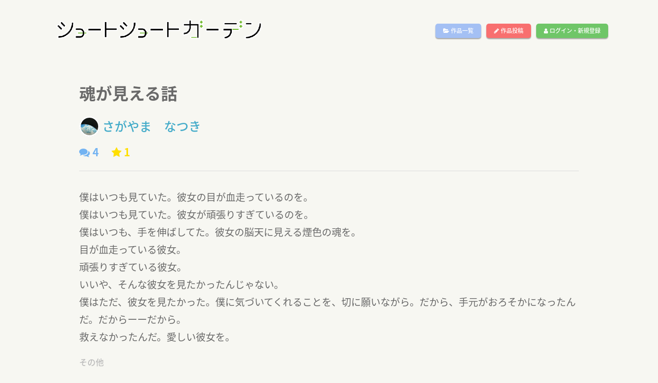

--- FILE ---
content_type: text/html; charset=UTF-8
request_url: https://short-short.garden/S-uCTpWA
body_size: 22303
content:

 
<!DOCTYPE html>
<html lang="ja">
<head>
    <meta charset="utf-8">
    <meta content="IE=edge" http-equiv="X-UA-Compatible">
    <meta content="width=device-width, initial-scale=1, maximum-scale=1" name="viewport">

    <!-- ========== SEO ========== -->
    <title>魂が見える話[さがやま　なつき] - ショートショートガーデン(SSG)</title>
    <meta content="ショートショートガーデン(SSG)は、400文字のショートショートを投稿できるサイトです" name="description">
    <meta content="SITE_KEYWORDS" name="keywords">
    
    <!-- ========== STYLESHEETS ========== -->
    <link rel="stylesheet" href="https://short-short.garden/data/css/style2018a.css?20180619">
    <link rel="stylesheet" href="https://short-short.garden/data/css/loader.css?4">
    <link rel="stylesheet" href="https://short-short.garden/data/css/menu2018.css?20190201">

    <!-- ========== ICON FONTS ========== -->
    <link href="https://short-short.garden/theme/fonts/font-awesome.min.css" rel="stylesheet">
    <link href="https://fonts.googleapis.com/earlyaccess/notosansjapanese.css" rel="stylesheet" />
    <!-- ========== Library ========== -->
    <script src="https://short-short.garden/data/js/jquery.min.js" type="text/javascript" charset="utf-8"></script>
    <!-- ========== colorbox ========== -->
    <script type="text/javascript" src="https://short-short.garden/data/js/jquery.colorbox-min.js"></script>
    <link rel="stylesheet" href="https://short-short.garden/data/css/colorbox.css?1">

    <!-- ========== noty ========== -->
    <script type="text/javascript" src="https://short-short.garden/data/js/noty.min.js"></script>
    <script type="text/javascript" src="https://short-short.garden/data/js/noty_config.js?3"></script>
    <link rel="stylesheet" href="https://short-short.garden/data/css/noty/noty.css" />

    <!-- HTML5 shim and Respond.js for IE8 support of HTML5 elements and media queries -->
    <!-- WARNING: Respond.js doesn't work if you view the page via file:// -->
    <!--[if lt IE 9]>
    <script src="https://oss.maxcdn.com/html5shiv/3.7.2/html5shiv.min.js"></script>
    <script src="https://oss.maxcdn.com/respond/1.4.2/respond.min.js"></script>
    <![endif]-->

    <noscript>
        <meta HTTP-EQUIV=Refresh CONTENT="0; URL=https://short-short.garden/error.php?message=javascriptが無効の為、このサイトをご利用いただけません。" />
    </noscript>
    
    <script type="text/javascript">

        $(window).load(function () { //loader
            $("#loading").fadeOut(100);
            var pageH = $("#wrap").height();
            $("#fade").css("height", pageH).delay(400).fadeOut(350);
            $("#wrap").delay(300).css("display", "block");
        });

        if(navigator.cookieEnabled == false) {window.location.href = 'https://short-short.garden/error.php?message=クッキーが無効の為、このサイトをご利用いただけません。';}
        $(document).ready(function(){
            $('.toggle-menu').jPushMenu();


          

                    

            $(".colorbox").colorbox({
                iframe:true,
                width:"80%",
                height:"80%",
                opacity: 0.7
            });
        });
    </script>
  
<head prefix="og: http://ogp.me/ns# fb: http://ogp.me/ns/fb# article: http://ogp.me/ns/article#">
<meta property="og:title" content="魂が見える話[さがやま　なつき]/ショートショートガーデン(SSG)" />
<meta property="og:description" content="ショートショートガーデン(SSG)は、400文字のショートショートを投稿できるサイトです" />
<meta property="og:type" content="article" />
<meta property="og:url" content="https://short-short.garden/S-uCTpWA" />
  <meta property="og:image" content="https://short-short.garden/data/img/bg01.png" />
<meta property="og:locale" content="ja_JP" />

<meta name="twitter:card" content="summary"/>
<meta name="twitter:site" content="@short2twit"/>
<meta name="twitter:title" content="魂が見える話[さがやま　なつき]/ショートショートガーデン(SSG)"/>
<meta name="twitter:description" content="ショートショートガーデン(SSG)は、400文字のショートショートを投稿できるサイトです"/>

</head>
<body>

<script type="text/javascript">
$(document).ready(function(){
  setCount("[name=comment-message]",100);
  get_comment();
  control_fav(0);
  control_star(0);

  follow(0);
});

//コメント取得関数
function get_comment(){
    var page = parseInt($("#comment-page").val());
    $(".next-comment").hide();
    $.ajax({
      type: "POST",
      url: "./ajax/get_comment4.php",
      data: {
        id : 39125,
        page : page,
        count :5
      },
      success: function(msg) {
        if(msg == ""){
          //エラー
        }
        else{
          console.log(msg);
          $("#comment-list").append(msg);
          $("#comment-page").val(page + 1);
        }
      },
      error:function(XMLHttpRequest, textStatus, errorThrown){
        $("#msg_area2").html("エラー：" + textStatus + ":" + errorThrown);
      }
    });
}

//レスコメント取得関数
function get_next_res(page,target){
    $("#next-res-" + target).hide();
    $.ajax({
      type: "POST",
      url: "./ajax/get_res2.php",
      data: {
        id : 39125,
        p : page,
        target : target,
        count :10
      },
      success: function(msg) {
        if(msg == ""){
          //エラー
        }
        else{
          $("#res-list-" + target).append(msg);
          $("#res-page-" + target).val(page + 1);
        }
      },
      error:function(XMLHttpRequest, textStatus, errorThrown){
        $("#msg_area2").html("エラー：" + textStatus + ":" + errorThrown);
      }
    });
}

//コメント送信関数
function send_comment(){
  var message = $("#comment-message").val();
  if(message != ""){
    $.ajax({
      type: "POST",
      url: "./ajax/send_comment2.php",
      data: {
        id : 39125,
        target : $("#comment_target").val(),
        message : message
      },
      success: function(msg) {
        if(msg == ""){
          //エラー
        }
        else if(msg == 2){
          alert("前回のコメント投稿から1分以上おいてください。");
        }
        else{
         $("#comment-message").val("");
          $.colorbox.close();
          $("#comment-page").val(0);
          location.reload();
        }
      },
      error:function(XMLHttpRequest, textStatus, errorThrown){
        $("#msg_area").html("エラー：" + textStatus + ":" + errorThrown);
      }
    });
  }
}
        function clicked_reply(no,target){
          $("#comment_target").val(no);
          if(target != "" && target != 0){
            $("#comment-message").val(target + "\n");
          }
          else{
            $("#comment-message").val("");
          }
          $(".inline").colorbox({
            inline:true,
            width:"80%",
            opacity: 0.5
          });
        }

    function del_content_submit(){
      if(window.confirm('【要確認】この投稿を削除します。\nこの操作は取り消せません。')){
          $('#del_form').submit();
      }
    }

//違反報告送信関数
function send_notify(){
  var message = $("#notify-message").val();
  var name = $("#notify_name").val();
  if(message != "" && name !=""){
    if(window.confirm('違反報告をします。\nこの操作は取り消せません。')){
      $.ajax({
        type: "POST",
        url: "./ajax/send_notify.php",
        data: {
          id : 39125,
          message : message,
          name : name
        },
        success: function(msg) {
          if(msg == ""){
            $("#msg_area2").html("エラーが発生しました");
          }
          else if(msg == 2){
            $("#msg_area2").html("時間を置いてから再度報告をお願いします。");
          }
          else{
            $("#notify-message").val("");
            $("#notify_name").val("");
            $.colorbox.close();
            notice_button("info","違反報告をしました");
          }
        },
        error:function(XMLHttpRequest, textStatus, errorThrown){
          $("#msg_area2").html("エラーが発生しました。時間を置いて再度お試しください。");
        }
      });
    }
  }
  else{
    $("#msg_area2").html("お名前と違反の内容をご記入ください。");
  }
}

//お気に入りボタン
function control_fav(proc){
  if(proc != 0){//状態変更
    $.ajax({
      type: "POST",
      url: "./ajax/control_fav.php",
      data: {
        id : 39125,
        proc : proc
      },
      success: function(msg) {
        if(msg == ""){
          
        }
        else{
          $("#fav_button").html(msg);
        }
      }
    });
  }
  else{//状態取得
    $.ajax({
      type: "POST",
      url: "./ajax/control_fav.php",
      data: {
        id : 39125,
        proc : proc
      },
      success: function(msg) {
        $("#fav_button").html(msg);
      }
    });
  }

}


//スターボタン
function control_star(proc){
  if(proc != 0){//状態変更
    $.ajax({
      type: "POST",
      url: "./ajax/star.php",
      data: {
        id : 39125,
        proc : proc
      },
      success: function(msg) {
        if(msg == 1){
          $("#star").html('<div class="add_star" onclick="control_star(1);"><i class="fa fa-star" aria-hidden="true"></i></div>');
        }
        else if(msg == 2){
          $("#star").html('<div class="complete_star"><i class="fa fa-star" aria-hidden="true"></i></div>');
        }
      }
    });
  }
  else{//状態取得
    $.ajax({
      type: "POST",
      url: "./ajax/star.php",
      data: {
        id : 39125,
        proc : proc
      },
      success: function(msg) {
        if(msg == 1){
          $("#star").html('<div class="add_star" onclick="control_star(1);"><i class="fa fa-star" aria-hidden="true"></i></div>');
        }
        else if(msg == 2){
          $("#star").html('<div class="complete_star"><i class="fa fa-star" aria-hidden="true"></i></div>');
        }
      }
    });
  }
}

  function follow(act){
    $.ajax({
      type: "POST",
      url: "../ajax/follow.php",
      data: {
        act: act,
        id : '811504'
      },
      success: function(msg) {
        if(msg == 1){
          $("#follow_button").html('<div class="follow_button" onClick="follow(1);" id="follow_button">作者をフォロー</div>');
        }
        else if(msg == 2){
          $("#follow_button").html('<div class="follow_button2" onClick="follow(2);" id="follow_button">フォロー解除</div>');
        }
        else if(msg == 3){
          $("#follow_button").html('');
        }
        else{
          $("#follow_button").html('<div class="follow_button" id="follow_button">作者をフォロー</div>');
        }
      },
      error:function(XMLHttpRequest, textStatus, errorThrown){
        notice_button("error","通信エラーが発生しました。");
      }
    });
  }

</script>


<div id="wrap">

    <header id="header" role="heading">
        <nav role="navigation">
                <h1 class="logo"><a href="https://short-short.garden"><img src="https://short-short.garden/data/img/logo2.png?2" alt="ショートショートガーデン(SSG)" /></a></h1>
                <ul class="top-menu">
                    <li class="menu-temp"><a class="btn list-button" href="https://short-short.garden/list.php"><i class="fa fa-folder-open" aria-hidden="true"></i> 作品一覧</a></li>
                    <li class="menu-temp"><a class="btn up-button" href="https://short-short.garden/mypage/upload.php"><i class="fa fa-pencil" aria-hidden="true"></i> 作品投稿</a></li>
                   
                    <li class="menu-temp"><a class="btn login-button" href="https://short-short.garden/login.php"><i class="fa fa-user" aria-hidden="true"></i> ログイン・新規登録</a></li>
                     
                    
                </ul>
                <div class="nav__icon toggle-menu menu-top">
                    <span></span>
                    <span></span>
                    <span></span>
                </div>
        </nav>
        <!--/Nav-->
    </header>
    <!--/Header-->
<nav class="cbp-spmenu cbp-spmenu-horizontal cbp-spmenu-top">
                <ul>
                    <li><a class="btn list-button" href="https://short-short.garden/list.php"><i class="fa fa-folder-open" aria-hidden="true"></i> 作品一覧</a></li>
                    <li><a class="btn up-button" href="https://short-short.garden/mypage/upload.php"><i class="fa fa-pencil" aria-hidden="true"></i> 作品投稿</a></li>
                   
                    <li><a class="btn login-button" href="https://short-short.garden/login.php"><i class="fa fa-user" aria-hidden="true"></i> ログイン・新規登録</a></li>
                    

                    
                    <li><a href="#" class="close-button"><i class="fa fa-window-close" aria-hidden="true"></i></a></li>
                </ul>
</nav>


  <div class="main">
<main>
      <div class="grid">
      <div class="grid-lg">
        <h1 class="content-title-noimg">魂が見える話</h1>
        <div class="content-author_name-noimg">
        <a href="https://short-short.garden/author/811504">
        <img src="https://short-short.garden/data/img/user/16db1deb6b3d1c8b0f12b512b7ddcd80c6eda413.jpg?1766051706" class="content-avatar" />さがやま　なつき</a></div>
      </div>
    </div>
    <div class="grid">
    <div class="grid-lg">
            <div class="flex">
                  <div class="comment_count">
           <i class="fa fa-comments" aria-hidden="true"></i> 4
          </div>
          <div class="star_count">
            <i class="fa fa-star" aria-hidden="true"></i> 1
          </div>
                                </div>
      <hr class="content-hr" />
    </div>
  </div>
    <div class="grid">
    <div class="grid-lg">
      <div class="content-text">僕はいつも見ていた。彼女の目が血走っているのを。　<br />
僕はいつも見ていた。彼女が頑張りすぎているのを。　<br />
僕はいつも、手を伸ばしてた。彼女の脳天に見える煙色の魂を。　<br />
目が血走っている彼女。　<br />
頑張りすぎている彼女。　<br />
いいや、そんな彼女を見たかったんじゃない。　<br />
僕はただ、彼女を見たかった。僕に気づいてくれることを、切に願いながら。だから、手元がおろそかになったんだ。だからーーだから。<br />
救えなかったんだ。愛しい彼女を。</div>
    </div>
  </div>

  <div class="grid">
    <div class="grid-lg">
      <div class="genre_box">
        その他
      </div>

      <div class="register_datetime">公開:21/07/27 17:33      </div>
    </div>
  </div>

    <div class="grid">
      <div class="grid-lg">
        <div class="flex">
                <div id="star"></div>
        <!-- お気に入り -->
        <div class="fav_link" id="fav_button"></div>
                  <!-- シェア -->
          <div class="social-media">
              <a class="facebook" href="http://www.facebook.com/share.php?u=https://short-short.garden/S-uCTpWA" onclick="window.open(encodeURI(decodeURI(this.href)), 'FBwindow', 'width=554, height=470, menubar=no, toolbar=no, scrollbars=yes'); return false;" rel="nofollow"><i class="fa fa-facebook"></i></a>
              <a class="twitter" href="http://twitter.com/share?text=魂が見える話[さがやま　なつき]/ショートショートガーデン(SSG)&url=https://short-short.garden/S-uCTpWA&hashtags=ショートショート,SSG" onClick="window.open(encodeURI(decodeURI(this.href)), 'tweetwindow', 'width=650, height=470, personalbar=0, toolbar=0, scrollbars=1, sizable=1'); return false;" rel="nofollow"><i class="fa fa-twitter"></i></a>
          </div>
          <div class="notify_link">
                          <a href="#" onclick="alert('違反報告するにはログインしてください');"><i class="fa fa-exclamation-triangle" aria-hidden="true"></i> 違反報告する</a>
                      </div>
        </div>
      </div>
    </div>

  <div class="grid">
    <div class="grid-lg">
      <div class="flex">
              </div>
    </div>
  </div>
  

  <!--
    <div class="content-award">
      <div class="grid">
        <div class="grid-lg">
          <div class="prof-box">
            <h2><img src="https://short-short.garden/data/img/award/.png" width="60px" /></h2>
            <p class="content-prof"></p>
          </div>
        </div>
      </div>
    </div>
-->
      <div class="content-below">
    <div class="grid">
      <div class="grid-lg">
        <div class="prof-box">
          <p class="prof-author">
            <a href="https://short-short.garden/author/811504"><img src="https://short-short.garden/data/img/user/16db1deb6b3d1c8b0f12b512b7ddcd80c6eda413.jpg?1766051706" class="content-avatar" />            さがやま　なつき</a><span class="user-locate">( 鹿児島 )</span></p>
          <p class="content-prof">2021年7月初投稿。お話の主人公は男性（もしくは少年）が多め。女性はキャラ作りが苦手です。（口調が書けない）</p>
        </div>
      </div>
    </div>
  </div>
    <div class="grid">
    <div class="grid-lg">
      <div class="comment_box">
          <!-- COMMENTS -->
          <div class="flex">
            <h3></h3>
            <div class="comment_link">
                            <div>ログインするとコメントを投稿できます</div>
                          </div>
          </div>
          <div class="comments">
              <input type="hidden" id="comment-page" name="comment_page" value="0" />
              <ul id="comments-list" class="comments-list">
                  <li><div id="comment-list"></div></li>
              </ul>
          </div>
        </div>
      </div>
    </div>
  </div>
</main>
    <!-- コメントフォーム -->
    <div style='display:none'>
      <div id='open_comment' style="background-color:#fff;padding:20px;font-size:1.5em;">
        <h4 class="mt80 mb50">コメント投稿フォーム</h4>
          <div class="row">
            <input type="hidden" name="accept" id="comment_accept" value="0" />
            <input type="hidden" name="name" id="comment_target" value="0" />
            <textarea id="comment-message" name="comment-message"></textarea>
          </div>
          <button onclick="send_comment();" id="text_reg_button"><i class="fa fa-comments" aria-hidden="true"></i> コメント投稿</button>
      </div>
    </div>
    <!-- 違反報告 -->
    <div style='display:none'>
      <div id='open_notify' style="background-color:#fff;padding:20px;font-size:1.5em;">
        <h4>違反報告連絡フォーム</h4>
        <hr />
        <div id="msg_area2" class="error"></div>
        <p>お名前</p>
        <input type="text" name="notify_name" value="" id="notify_name" />
        <p>違反の内容</p>
        <textarea id="notify-message"></textarea>
        <button onclick="send_notify();"> 違反報告をする</button>
      </div>
    </div>
    
    <script type="text/javascript">
        $(document).ready(function(){
            $(".inline").colorbox({
                inline:true,
                width:"85%",
                opacity: 0.5
            });
        })

    </script>
    

    <!-- ========== FOOTER ========== -->
    <footer>
        <div class="footer-wrap1">
            <h1 class="footer-logo"><a href="https://short-short.garden/"><img src="https://short-short.garden/data/img/logo-footer.png" alt="ショートショートガーデン(SSG)" /></a></h1>
        </div>
        <div class="footer-wrap2">
            <nav role="navigation">
                <ul class="footer-flex">
                    <li><a href="https://short-short.garden/rule.php#policy" class="colorbox">プライバシーポリシー</a></li>
                    <li><a href="https://short-short.garden/rule.php" class="colorbox">利用規約</a></li>
                    <li><a href="https://short-short.garden/contact.php">お問い合わせ</a></li>
                                    </ul>
            </nav>
        </div>
        <div class="clear"></div>
        <div class="copyright">
            Copyright &copy; 2026 ショートショートガーデン製作委員会 All Rights Reserved.<br />
            田丸雅智 / Hiyoko Fighter Music / usi
        </div>
    </footer>

    <!-- ========== BACK TO TOP ========== -->
    <div id="back-to-top">
        <i class="fa fa-angle-up" aria-hidden="true"></i>
    </div>

</div><!-- wrap -->
    <!-- ========== JAVASCRIPT ========== -->
    <script type="text/javascript" src="https://short-short.garden/theme/js/bootstrap.min.js"></script>
    <script type="text/javascript" src="https://short-short.garden/theme/js/bootstrap-select.min.js"></script>
    <script type="text/javascript" src="https://short-short.garden/data/js/jPushMenu2.js?1"></script>
    <script type="text/javascript" src="https://short-short.garden/data/js/main.js?1768909833"></script>


<script>
  (function(i,s,o,g,r,a,m){i['GoogleAnalyticsObject']=r;i[r]=i[r]||function(){
  (i[r].q=i[r].q||[]).push(arguments)},i[r].l=1*new Date();a=s.createElement(o),
  m=s.getElementsByTagName(o)[0];a.async=1;a.src=g;m.parentNode.insertBefore(a,m)
  })(window,document,'script','https://www.google-analytics.com/analytics.js','ga');
  ga('create', 'UA-104995272-1', 'auto');
  ga('send', 'pageview');

</script>

</body>
</html>

--- FILE ---
content_type: text/html; charset=UTF-8
request_url: https://short-short.garden/ajax/get_comment4.php
body_size: 4120
content:


          <div class="comment-main-level">
            <div class="comment-avatar-m">
              <img src="https://short-short.garden/data/img/user/b9f0d5804a707b6b39d4e399d3ef9baf61d1ae43.jpg?1611593596" alt="Image">
            </div>
            <div class="comment-box">
              <div class="comment-content">
                <h4 class="author-name"><a href="https://short-short.garden/author/811134" target="_blank">umina*</a></h4>
                <a href="#open_comment" class="inline reply-link" onClick="clicked_reply(197271,0);">返信</a>
                <div class="comment-said-text">
                    彼女はもういないけれど、きっと救われたと思います…。
                </div>
                <div class="comment-time">
                  <span class="comment-info">
                    <time datetime="2021-07-27T20:58">2021-07-27 20:58</time>
                  </span>
                </div>
              </div>
            </div>
          </div><ul class="comments-list reply-list">
        <li>
            <div class="comment-avatar">
                <img src="https://short-short.garden/data/img/user/16db1deb6b3d1c8b0f12b512b7ddcd80c6eda413.jpg?1766051706" alt="Image">
            </div>
            <div class="comment-box">
                <div class="comment-content">
                    <h4 class="author-name"><a href="https://short-short.garden/author/807533" target="_blank"> さがやま　なつき</a></h4>
                    <a href="#open_comment" class="inline reply-link" onClick="clicked_reply(197271,'＞＞さがやま　なつき');">返信</a>
                    <div class="comment-said-text">
                        <p>そう思います？それなら、書いてよかった！</p>
                    </div>
                    <div class="comment-time">
                        <span class="comment-info">
                            <time datetime="2021-07-27T21:14">2021-07-27 21:14</time>
                        </span>
                    </div>
                </div>
            </div>
        </li>
        </ul>
          <div class="comment-main-level">
            <div class="comment-avatar-m">
              <img src="https://short-short.garden/data/img/user/16db1deb6b3d1c8b0f12b512b7ddcd80c6eda413.jpg?1766051706" alt="Image">
            </div>
            <div class="comment-box">
              <div class="comment-content">
                <h4 class="author-name"><a href="https://short-short.garden/author/811504" target="_blank">さがやま　なつき</a></h4>
                <a href="#open_comment" class="inline reply-link" onClick="clicked_reply(197264,0);">返信</a>
                <div class="comment-said-text">
                    情報を見、神様の口に目を向けているあの子話。
                </div>
                <div class="comment-time">
                  <span class="comment-info">
                    <time datetime="2021-07-27T17:42">2021-07-27 17:42</time>
                  </span>
                </div>
              </div>
            </div>
          </div></ul>
          <div class="comment-main-level">
            <div class="comment-avatar-m">
              <img src="https://short-short.garden/data/img/user/16db1deb6b3d1c8b0f12b512b7ddcd80c6eda413.jpg?1766051706" alt="Image">
            </div>
            <div class="comment-box">
              <div class="comment-content">
                <h4 class="author-name"><a href="https://short-short.garden/author/811504" target="_blank">さがやま　なつき</a></h4>
                <a href="#open_comment" class="inline reply-link" onClick="clicked_reply(197263,0);">返信</a>
                <div class="comment-said-text">
                    やっぱり救いたいんだ。情報ばかりに目を向けている彼女を。
                </div>
                <div class="comment-time">
                  <span class="comment-info">
                    <time datetime="2021-07-27T17:35">2021-07-27 17:35</time>
                  </span>
                </div>
              </div>
            </div>
          </div></ul>

--- FILE ---
content_type: text/javascript
request_url: https://short-short.garden/data/js/noty_config.js?3
body_size: 1706
content:

        function notice_button(type,message){
            new Noty({
              type: type,
              layout: 'topRight',
              theme: 'relax',
              text: message,
              timeout: 2500,
              progressBar: true,
              closeWith: ['click', 'button'],
              animation: {
                open: 'noty_effects_open',
                close: 'noty_effects_close'
              },
              id: false,
              force: false,
              killer: false,
              queue: 'global',
              container: false,
              buttons: [],
              sounds: {
                sources: [],
                volume: 1,
                conditions: []
              },
              titleCount: {
                conditions: []
              },
              modal: false
            }).show()
        }

        function notice_button_top(type,message){
            new Noty({
              type: type,
              layout: 'top',
              theme: 'relax',
              text: message,
              timeout: 1000,
              progressBar: true,
              closeWith: ['click', 'button'],
              animation: {
                open: 'noty_effects_open',
                close: 'noty_effects_close'
              },
              id: false,
              force: false,
              killer: false,
              queue: 'global',
              container: false,
              buttons: [],
              sounds: {
                sources: [],
                volume: 1,
                conditions: []
              },
              titleCount: {
                conditions: []
              },
              modal: false
            }).show()
        }



